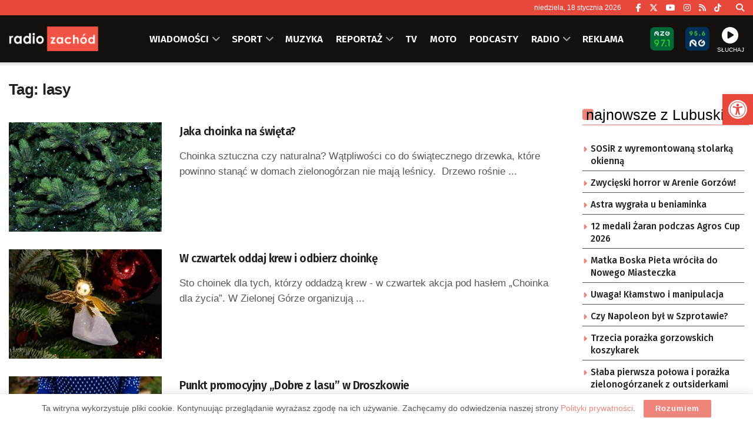

--- FILE ---
content_type: text/html; charset=utf-8
request_url: https://www.google.com/recaptcha/api2/anchor?ar=1&k=6LfX9Z0eAAAAANnj7Y7TsOrxTVU74THqLVYWCg_U&co=aHR0cHM6Ly96YWNob2QucGw6NDQz&hl=en&v=PoyoqOPhxBO7pBk68S4YbpHZ&size=invisible&anchor-ms=20000&execute-ms=30000&cb=awrsx2nptbky
body_size: 48709
content:
<!DOCTYPE HTML><html dir="ltr" lang="en"><head><meta http-equiv="Content-Type" content="text/html; charset=UTF-8">
<meta http-equiv="X-UA-Compatible" content="IE=edge">
<title>reCAPTCHA</title>
<style type="text/css">
/* cyrillic-ext */
@font-face {
  font-family: 'Roboto';
  font-style: normal;
  font-weight: 400;
  font-stretch: 100%;
  src: url(//fonts.gstatic.com/s/roboto/v48/KFO7CnqEu92Fr1ME7kSn66aGLdTylUAMa3GUBHMdazTgWw.woff2) format('woff2');
  unicode-range: U+0460-052F, U+1C80-1C8A, U+20B4, U+2DE0-2DFF, U+A640-A69F, U+FE2E-FE2F;
}
/* cyrillic */
@font-face {
  font-family: 'Roboto';
  font-style: normal;
  font-weight: 400;
  font-stretch: 100%;
  src: url(//fonts.gstatic.com/s/roboto/v48/KFO7CnqEu92Fr1ME7kSn66aGLdTylUAMa3iUBHMdazTgWw.woff2) format('woff2');
  unicode-range: U+0301, U+0400-045F, U+0490-0491, U+04B0-04B1, U+2116;
}
/* greek-ext */
@font-face {
  font-family: 'Roboto';
  font-style: normal;
  font-weight: 400;
  font-stretch: 100%;
  src: url(//fonts.gstatic.com/s/roboto/v48/KFO7CnqEu92Fr1ME7kSn66aGLdTylUAMa3CUBHMdazTgWw.woff2) format('woff2');
  unicode-range: U+1F00-1FFF;
}
/* greek */
@font-face {
  font-family: 'Roboto';
  font-style: normal;
  font-weight: 400;
  font-stretch: 100%;
  src: url(//fonts.gstatic.com/s/roboto/v48/KFO7CnqEu92Fr1ME7kSn66aGLdTylUAMa3-UBHMdazTgWw.woff2) format('woff2');
  unicode-range: U+0370-0377, U+037A-037F, U+0384-038A, U+038C, U+038E-03A1, U+03A3-03FF;
}
/* math */
@font-face {
  font-family: 'Roboto';
  font-style: normal;
  font-weight: 400;
  font-stretch: 100%;
  src: url(//fonts.gstatic.com/s/roboto/v48/KFO7CnqEu92Fr1ME7kSn66aGLdTylUAMawCUBHMdazTgWw.woff2) format('woff2');
  unicode-range: U+0302-0303, U+0305, U+0307-0308, U+0310, U+0312, U+0315, U+031A, U+0326-0327, U+032C, U+032F-0330, U+0332-0333, U+0338, U+033A, U+0346, U+034D, U+0391-03A1, U+03A3-03A9, U+03B1-03C9, U+03D1, U+03D5-03D6, U+03F0-03F1, U+03F4-03F5, U+2016-2017, U+2034-2038, U+203C, U+2040, U+2043, U+2047, U+2050, U+2057, U+205F, U+2070-2071, U+2074-208E, U+2090-209C, U+20D0-20DC, U+20E1, U+20E5-20EF, U+2100-2112, U+2114-2115, U+2117-2121, U+2123-214F, U+2190, U+2192, U+2194-21AE, U+21B0-21E5, U+21F1-21F2, U+21F4-2211, U+2213-2214, U+2216-22FF, U+2308-230B, U+2310, U+2319, U+231C-2321, U+2336-237A, U+237C, U+2395, U+239B-23B7, U+23D0, U+23DC-23E1, U+2474-2475, U+25AF, U+25B3, U+25B7, U+25BD, U+25C1, U+25CA, U+25CC, U+25FB, U+266D-266F, U+27C0-27FF, U+2900-2AFF, U+2B0E-2B11, U+2B30-2B4C, U+2BFE, U+3030, U+FF5B, U+FF5D, U+1D400-1D7FF, U+1EE00-1EEFF;
}
/* symbols */
@font-face {
  font-family: 'Roboto';
  font-style: normal;
  font-weight: 400;
  font-stretch: 100%;
  src: url(//fonts.gstatic.com/s/roboto/v48/KFO7CnqEu92Fr1ME7kSn66aGLdTylUAMaxKUBHMdazTgWw.woff2) format('woff2');
  unicode-range: U+0001-000C, U+000E-001F, U+007F-009F, U+20DD-20E0, U+20E2-20E4, U+2150-218F, U+2190, U+2192, U+2194-2199, U+21AF, U+21E6-21F0, U+21F3, U+2218-2219, U+2299, U+22C4-22C6, U+2300-243F, U+2440-244A, U+2460-24FF, U+25A0-27BF, U+2800-28FF, U+2921-2922, U+2981, U+29BF, U+29EB, U+2B00-2BFF, U+4DC0-4DFF, U+FFF9-FFFB, U+10140-1018E, U+10190-1019C, U+101A0, U+101D0-101FD, U+102E0-102FB, U+10E60-10E7E, U+1D2C0-1D2D3, U+1D2E0-1D37F, U+1F000-1F0FF, U+1F100-1F1AD, U+1F1E6-1F1FF, U+1F30D-1F30F, U+1F315, U+1F31C, U+1F31E, U+1F320-1F32C, U+1F336, U+1F378, U+1F37D, U+1F382, U+1F393-1F39F, U+1F3A7-1F3A8, U+1F3AC-1F3AF, U+1F3C2, U+1F3C4-1F3C6, U+1F3CA-1F3CE, U+1F3D4-1F3E0, U+1F3ED, U+1F3F1-1F3F3, U+1F3F5-1F3F7, U+1F408, U+1F415, U+1F41F, U+1F426, U+1F43F, U+1F441-1F442, U+1F444, U+1F446-1F449, U+1F44C-1F44E, U+1F453, U+1F46A, U+1F47D, U+1F4A3, U+1F4B0, U+1F4B3, U+1F4B9, U+1F4BB, U+1F4BF, U+1F4C8-1F4CB, U+1F4D6, U+1F4DA, U+1F4DF, U+1F4E3-1F4E6, U+1F4EA-1F4ED, U+1F4F7, U+1F4F9-1F4FB, U+1F4FD-1F4FE, U+1F503, U+1F507-1F50B, U+1F50D, U+1F512-1F513, U+1F53E-1F54A, U+1F54F-1F5FA, U+1F610, U+1F650-1F67F, U+1F687, U+1F68D, U+1F691, U+1F694, U+1F698, U+1F6AD, U+1F6B2, U+1F6B9-1F6BA, U+1F6BC, U+1F6C6-1F6CF, U+1F6D3-1F6D7, U+1F6E0-1F6EA, U+1F6F0-1F6F3, U+1F6F7-1F6FC, U+1F700-1F7FF, U+1F800-1F80B, U+1F810-1F847, U+1F850-1F859, U+1F860-1F887, U+1F890-1F8AD, U+1F8B0-1F8BB, U+1F8C0-1F8C1, U+1F900-1F90B, U+1F93B, U+1F946, U+1F984, U+1F996, U+1F9E9, U+1FA00-1FA6F, U+1FA70-1FA7C, U+1FA80-1FA89, U+1FA8F-1FAC6, U+1FACE-1FADC, U+1FADF-1FAE9, U+1FAF0-1FAF8, U+1FB00-1FBFF;
}
/* vietnamese */
@font-face {
  font-family: 'Roboto';
  font-style: normal;
  font-weight: 400;
  font-stretch: 100%;
  src: url(//fonts.gstatic.com/s/roboto/v48/KFO7CnqEu92Fr1ME7kSn66aGLdTylUAMa3OUBHMdazTgWw.woff2) format('woff2');
  unicode-range: U+0102-0103, U+0110-0111, U+0128-0129, U+0168-0169, U+01A0-01A1, U+01AF-01B0, U+0300-0301, U+0303-0304, U+0308-0309, U+0323, U+0329, U+1EA0-1EF9, U+20AB;
}
/* latin-ext */
@font-face {
  font-family: 'Roboto';
  font-style: normal;
  font-weight: 400;
  font-stretch: 100%;
  src: url(//fonts.gstatic.com/s/roboto/v48/KFO7CnqEu92Fr1ME7kSn66aGLdTylUAMa3KUBHMdazTgWw.woff2) format('woff2');
  unicode-range: U+0100-02BA, U+02BD-02C5, U+02C7-02CC, U+02CE-02D7, U+02DD-02FF, U+0304, U+0308, U+0329, U+1D00-1DBF, U+1E00-1E9F, U+1EF2-1EFF, U+2020, U+20A0-20AB, U+20AD-20C0, U+2113, U+2C60-2C7F, U+A720-A7FF;
}
/* latin */
@font-face {
  font-family: 'Roboto';
  font-style: normal;
  font-weight: 400;
  font-stretch: 100%;
  src: url(//fonts.gstatic.com/s/roboto/v48/KFO7CnqEu92Fr1ME7kSn66aGLdTylUAMa3yUBHMdazQ.woff2) format('woff2');
  unicode-range: U+0000-00FF, U+0131, U+0152-0153, U+02BB-02BC, U+02C6, U+02DA, U+02DC, U+0304, U+0308, U+0329, U+2000-206F, U+20AC, U+2122, U+2191, U+2193, U+2212, U+2215, U+FEFF, U+FFFD;
}
/* cyrillic-ext */
@font-face {
  font-family: 'Roboto';
  font-style: normal;
  font-weight: 500;
  font-stretch: 100%;
  src: url(//fonts.gstatic.com/s/roboto/v48/KFO7CnqEu92Fr1ME7kSn66aGLdTylUAMa3GUBHMdazTgWw.woff2) format('woff2');
  unicode-range: U+0460-052F, U+1C80-1C8A, U+20B4, U+2DE0-2DFF, U+A640-A69F, U+FE2E-FE2F;
}
/* cyrillic */
@font-face {
  font-family: 'Roboto';
  font-style: normal;
  font-weight: 500;
  font-stretch: 100%;
  src: url(//fonts.gstatic.com/s/roboto/v48/KFO7CnqEu92Fr1ME7kSn66aGLdTylUAMa3iUBHMdazTgWw.woff2) format('woff2');
  unicode-range: U+0301, U+0400-045F, U+0490-0491, U+04B0-04B1, U+2116;
}
/* greek-ext */
@font-face {
  font-family: 'Roboto';
  font-style: normal;
  font-weight: 500;
  font-stretch: 100%;
  src: url(//fonts.gstatic.com/s/roboto/v48/KFO7CnqEu92Fr1ME7kSn66aGLdTylUAMa3CUBHMdazTgWw.woff2) format('woff2');
  unicode-range: U+1F00-1FFF;
}
/* greek */
@font-face {
  font-family: 'Roboto';
  font-style: normal;
  font-weight: 500;
  font-stretch: 100%;
  src: url(//fonts.gstatic.com/s/roboto/v48/KFO7CnqEu92Fr1ME7kSn66aGLdTylUAMa3-UBHMdazTgWw.woff2) format('woff2');
  unicode-range: U+0370-0377, U+037A-037F, U+0384-038A, U+038C, U+038E-03A1, U+03A3-03FF;
}
/* math */
@font-face {
  font-family: 'Roboto';
  font-style: normal;
  font-weight: 500;
  font-stretch: 100%;
  src: url(//fonts.gstatic.com/s/roboto/v48/KFO7CnqEu92Fr1ME7kSn66aGLdTylUAMawCUBHMdazTgWw.woff2) format('woff2');
  unicode-range: U+0302-0303, U+0305, U+0307-0308, U+0310, U+0312, U+0315, U+031A, U+0326-0327, U+032C, U+032F-0330, U+0332-0333, U+0338, U+033A, U+0346, U+034D, U+0391-03A1, U+03A3-03A9, U+03B1-03C9, U+03D1, U+03D5-03D6, U+03F0-03F1, U+03F4-03F5, U+2016-2017, U+2034-2038, U+203C, U+2040, U+2043, U+2047, U+2050, U+2057, U+205F, U+2070-2071, U+2074-208E, U+2090-209C, U+20D0-20DC, U+20E1, U+20E5-20EF, U+2100-2112, U+2114-2115, U+2117-2121, U+2123-214F, U+2190, U+2192, U+2194-21AE, U+21B0-21E5, U+21F1-21F2, U+21F4-2211, U+2213-2214, U+2216-22FF, U+2308-230B, U+2310, U+2319, U+231C-2321, U+2336-237A, U+237C, U+2395, U+239B-23B7, U+23D0, U+23DC-23E1, U+2474-2475, U+25AF, U+25B3, U+25B7, U+25BD, U+25C1, U+25CA, U+25CC, U+25FB, U+266D-266F, U+27C0-27FF, U+2900-2AFF, U+2B0E-2B11, U+2B30-2B4C, U+2BFE, U+3030, U+FF5B, U+FF5D, U+1D400-1D7FF, U+1EE00-1EEFF;
}
/* symbols */
@font-face {
  font-family: 'Roboto';
  font-style: normal;
  font-weight: 500;
  font-stretch: 100%;
  src: url(//fonts.gstatic.com/s/roboto/v48/KFO7CnqEu92Fr1ME7kSn66aGLdTylUAMaxKUBHMdazTgWw.woff2) format('woff2');
  unicode-range: U+0001-000C, U+000E-001F, U+007F-009F, U+20DD-20E0, U+20E2-20E4, U+2150-218F, U+2190, U+2192, U+2194-2199, U+21AF, U+21E6-21F0, U+21F3, U+2218-2219, U+2299, U+22C4-22C6, U+2300-243F, U+2440-244A, U+2460-24FF, U+25A0-27BF, U+2800-28FF, U+2921-2922, U+2981, U+29BF, U+29EB, U+2B00-2BFF, U+4DC0-4DFF, U+FFF9-FFFB, U+10140-1018E, U+10190-1019C, U+101A0, U+101D0-101FD, U+102E0-102FB, U+10E60-10E7E, U+1D2C0-1D2D3, U+1D2E0-1D37F, U+1F000-1F0FF, U+1F100-1F1AD, U+1F1E6-1F1FF, U+1F30D-1F30F, U+1F315, U+1F31C, U+1F31E, U+1F320-1F32C, U+1F336, U+1F378, U+1F37D, U+1F382, U+1F393-1F39F, U+1F3A7-1F3A8, U+1F3AC-1F3AF, U+1F3C2, U+1F3C4-1F3C6, U+1F3CA-1F3CE, U+1F3D4-1F3E0, U+1F3ED, U+1F3F1-1F3F3, U+1F3F5-1F3F7, U+1F408, U+1F415, U+1F41F, U+1F426, U+1F43F, U+1F441-1F442, U+1F444, U+1F446-1F449, U+1F44C-1F44E, U+1F453, U+1F46A, U+1F47D, U+1F4A3, U+1F4B0, U+1F4B3, U+1F4B9, U+1F4BB, U+1F4BF, U+1F4C8-1F4CB, U+1F4D6, U+1F4DA, U+1F4DF, U+1F4E3-1F4E6, U+1F4EA-1F4ED, U+1F4F7, U+1F4F9-1F4FB, U+1F4FD-1F4FE, U+1F503, U+1F507-1F50B, U+1F50D, U+1F512-1F513, U+1F53E-1F54A, U+1F54F-1F5FA, U+1F610, U+1F650-1F67F, U+1F687, U+1F68D, U+1F691, U+1F694, U+1F698, U+1F6AD, U+1F6B2, U+1F6B9-1F6BA, U+1F6BC, U+1F6C6-1F6CF, U+1F6D3-1F6D7, U+1F6E0-1F6EA, U+1F6F0-1F6F3, U+1F6F7-1F6FC, U+1F700-1F7FF, U+1F800-1F80B, U+1F810-1F847, U+1F850-1F859, U+1F860-1F887, U+1F890-1F8AD, U+1F8B0-1F8BB, U+1F8C0-1F8C1, U+1F900-1F90B, U+1F93B, U+1F946, U+1F984, U+1F996, U+1F9E9, U+1FA00-1FA6F, U+1FA70-1FA7C, U+1FA80-1FA89, U+1FA8F-1FAC6, U+1FACE-1FADC, U+1FADF-1FAE9, U+1FAF0-1FAF8, U+1FB00-1FBFF;
}
/* vietnamese */
@font-face {
  font-family: 'Roboto';
  font-style: normal;
  font-weight: 500;
  font-stretch: 100%;
  src: url(//fonts.gstatic.com/s/roboto/v48/KFO7CnqEu92Fr1ME7kSn66aGLdTylUAMa3OUBHMdazTgWw.woff2) format('woff2');
  unicode-range: U+0102-0103, U+0110-0111, U+0128-0129, U+0168-0169, U+01A0-01A1, U+01AF-01B0, U+0300-0301, U+0303-0304, U+0308-0309, U+0323, U+0329, U+1EA0-1EF9, U+20AB;
}
/* latin-ext */
@font-face {
  font-family: 'Roboto';
  font-style: normal;
  font-weight: 500;
  font-stretch: 100%;
  src: url(//fonts.gstatic.com/s/roboto/v48/KFO7CnqEu92Fr1ME7kSn66aGLdTylUAMa3KUBHMdazTgWw.woff2) format('woff2');
  unicode-range: U+0100-02BA, U+02BD-02C5, U+02C7-02CC, U+02CE-02D7, U+02DD-02FF, U+0304, U+0308, U+0329, U+1D00-1DBF, U+1E00-1E9F, U+1EF2-1EFF, U+2020, U+20A0-20AB, U+20AD-20C0, U+2113, U+2C60-2C7F, U+A720-A7FF;
}
/* latin */
@font-face {
  font-family: 'Roboto';
  font-style: normal;
  font-weight: 500;
  font-stretch: 100%;
  src: url(//fonts.gstatic.com/s/roboto/v48/KFO7CnqEu92Fr1ME7kSn66aGLdTylUAMa3yUBHMdazQ.woff2) format('woff2');
  unicode-range: U+0000-00FF, U+0131, U+0152-0153, U+02BB-02BC, U+02C6, U+02DA, U+02DC, U+0304, U+0308, U+0329, U+2000-206F, U+20AC, U+2122, U+2191, U+2193, U+2212, U+2215, U+FEFF, U+FFFD;
}
/* cyrillic-ext */
@font-face {
  font-family: 'Roboto';
  font-style: normal;
  font-weight: 900;
  font-stretch: 100%;
  src: url(//fonts.gstatic.com/s/roboto/v48/KFO7CnqEu92Fr1ME7kSn66aGLdTylUAMa3GUBHMdazTgWw.woff2) format('woff2');
  unicode-range: U+0460-052F, U+1C80-1C8A, U+20B4, U+2DE0-2DFF, U+A640-A69F, U+FE2E-FE2F;
}
/* cyrillic */
@font-face {
  font-family: 'Roboto';
  font-style: normal;
  font-weight: 900;
  font-stretch: 100%;
  src: url(//fonts.gstatic.com/s/roboto/v48/KFO7CnqEu92Fr1ME7kSn66aGLdTylUAMa3iUBHMdazTgWw.woff2) format('woff2');
  unicode-range: U+0301, U+0400-045F, U+0490-0491, U+04B0-04B1, U+2116;
}
/* greek-ext */
@font-face {
  font-family: 'Roboto';
  font-style: normal;
  font-weight: 900;
  font-stretch: 100%;
  src: url(//fonts.gstatic.com/s/roboto/v48/KFO7CnqEu92Fr1ME7kSn66aGLdTylUAMa3CUBHMdazTgWw.woff2) format('woff2');
  unicode-range: U+1F00-1FFF;
}
/* greek */
@font-face {
  font-family: 'Roboto';
  font-style: normal;
  font-weight: 900;
  font-stretch: 100%;
  src: url(//fonts.gstatic.com/s/roboto/v48/KFO7CnqEu92Fr1ME7kSn66aGLdTylUAMa3-UBHMdazTgWw.woff2) format('woff2');
  unicode-range: U+0370-0377, U+037A-037F, U+0384-038A, U+038C, U+038E-03A1, U+03A3-03FF;
}
/* math */
@font-face {
  font-family: 'Roboto';
  font-style: normal;
  font-weight: 900;
  font-stretch: 100%;
  src: url(//fonts.gstatic.com/s/roboto/v48/KFO7CnqEu92Fr1ME7kSn66aGLdTylUAMawCUBHMdazTgWw.woff2) format('woff2');
  unicode-range: U+0302-0303, U+0305, U+0307-0308, U+0310, U+0312, U+0315, U+031A, U+0326-0327, U+032C, U+032F-0330, U+0332-0333, U+0338, U+033A, U+0346, U+034D, U+0391-03A1, U+03A3-03A9, U+03B1-03C9, U+03D1, U+03D5-03D6, U+03F0-03F1, U+03F4-03F5, U+2016-2017, U+2034-2038, U+203C, U+2040, U+2043, U+2047, U+2050, U+2057, U+205F, U+2070-2071, U+2074-208E, U+2090-209C, U+20D0-20DC, U+20E1, U+20E5-20EF, U+2100-2112, U+2114-2115, U+2117-2121, U+2123-214F, U+2190, U+2192, U+2194-21AE, U+21B0-21E5, U+21F1-21F2, U+21F4-2211, U+2213-2214, U+2216-22FF, U+2308-230B, U+2310, U+2319, U+231C-2321, U+2336-237A, U+237C, U+2395, U+239B-23B7, U+23D0, U+23DC-23E1, U+2474-2475, U+25AF, U+25B3, U+25B7, U+25BD, U+25C1, U+25CA, U+25CC, U+25FB, U+266D-266F, U+27C0-27FF, U+2900-2AFF, U+2B0E-2B11, U+2B30-2B4C, U+2BFE, U+3030, U+FF5B, U+FF5D, U+1D400-1D7FF, U+1EE00-1EEFF;
}
/* symbols */
@font-face {
  font-family: 'Roboto';
  font-style: normal;
  font-weight: 900;
  font-stretch: 100%;
  src: url(//fonts.gstatic.com/s/roboto/v48/KFO7CnqEu92Fr1ME7kSn66aGLdTylUAMaxKUBHMdazTgWw.woff2) format('woff2');
  unicode-range: U+0001-000C, U+000E-001F, U+007F-009F, U+20DD-20E0, U+20E2-20E4, U+2150-218F, U+2190, U+2192, U+2194-2199, U+21AF, U+21E6-21F0, U+21F3, U+2218-2219, U+2299, U+22C4-22C6, U+2300-243F, U+2440-244A, U+2460-24FF, U+25A0-27BF, U+2800-28FF, U+2921-2922, U+2981, U+29BF, U+29EB, U+2B00-2BFF, U+4DC0-4DFF, U+FFF9-FFFB, U+10140-1018E, U+10190-1019C, U+101A0, U+101D0-101FD, U+102E0-102FB, U+10E60-10E7E, U+1D2C0-1D2D3, U+1D2E0-1D37F, U+1F000-1F0FF, U+1F100-1F1AD, U+1F1E6-1F1FF, U+1F30D-1F30F, U+1F315, U+1F31C, U+1F31E, U+1F320-1F32C, U+1F336, U+1F378, U+1F37D, U+1F382, U+1F393-1F39F, U+1F3A7-1F3A8, U+1F3AC-1F3AF, U+1F3C2, U+1F3C4-1F3C6, U+1F3CA-1F3CE, U+1F3D4-1F3E0, U+1F3ED, U+1F3F1-1F3F3, U+1F3F5-1F3F7, U+1F408, U+1F415, U+1F41F, U+1F426, U+1F43F, U+1F441-1F442, U+1F444, U+1F446-1F449, U+1F44C-1F44E, U+1F453, U+1F46A, U+1F47D, U+1F4A3, U+1F4B0, U+1F4B3, U+1F4B9, U+1F4BB, U+1F4BF, U+1F4C8-1F4CB, U+1F4D6, U+1F4DA, U+1F4DF, U+1F4E3-1F4E6, U+1F4EA-1F4ED, U+1F4F7, U+1F4F9-1F4FB, U+1F4FD-1F4FE, U+1F503, U+1F507-1F50B, U+1F50D, U+1F512-1F513, U+1F53E-1F54A, U+1F54F-1F5FA, U+1F610, U+1F650-1F67F, U+1F687, U+1F68D, U+1F691, U+1F694, U+1F698, U+1F6AD, U+1F6B2, U+1F6B9-1F6BA, U+1F6BC, U+1F6C6-1F6CF, U+1F6D3-1F6D7, U+1F6E0-1F6EA, U+1F6F0-1F6F3, U+1F6F7-1F6FC, U+1F700-1F7FF, U+1F800-1F80B, U+1F810-1F847, U+1F850-1F859, U+1F860-1F887, U+1F890-1F8AD, U+1F8B0-1F8BB, U+1F8C0-1F8C1, U+1F900-1F90B, U+1F93B, U+1F946, U+1F984, U+1F996, U+1F9E9, U+1FA00-1FA6F, U+1FA70-1FA7C, U+1FA80-1FA89, U+1FA8F-1FAC6, U+1FACE-1FADC, U+1FADF-1FAE9, U+1FAF0-1FAF8, U+1FB00-1FBFF;
}
/* vietnamese */
@font-face {
  font-family: 'Roboto';
  font-style: normal;
  font-weight: 900;
  font-stretch: 100%;
  src: url(//fonts.gstatic.com/s/roboto/v48/KFO7CnqEu92Fr1ME7kSn66aGLdTylUAMa3OUBHMdazTgWw.woff2) format('woff2');
  unicode-range: U+0102-0103, U+0110-0111, U+0128-0129, U+0168-0169, U+01A0-01A1, U+01AF-01B0, U+0300-0301, U+0303-0304, U+0308-0309, U+0323, U+0329, U+1EA0-1EF9, U+20AB;
}
/* latin-ext */
@font-face {
  font-family: 'Roboto';
  font-style: normal;
  font-weight: 900;
  font-stretch: 100%;
  src: url(//fonts.gstatic.com/s/roboto/v48/KFO7CnqEu92Fr1ME7kSn66aGLdTylUAMa3KUBHMdazTgWw.woff2) format('woff2');
  unicode-range: U+0100-02BA, U+02BD-02C5, U+02C7-02CC, U+02CE-02D7, U+02DD-02FF, U+0304, U+0308, U+0329, U+1D00-1DBF, U+1E00-1E9F, U+1EF2-1EFF, U+2020, U+20A0-20AB, U+20AD-20C0, U+2113, U+2C60-2C7F, U+A720-A7FF;
}
/* latin */
@font-face {
  font-family: 'Roboto';
  font-style: normal;
  font-weight: 900;
  font-stretch: 100%;
  src: url(//fonts.gstatic.com/s/roboto/v48/KFO7CnqEu92Fr1ME7kSn66aGLdTylUAMa3yUBHMdazQ.woff2) format('woff2');
  unicode-range: U+0000-00FF, U+0131, U+0152-0153, U+02BB-02BC, U+02C6, U+02DA, U+02DC, U+0304, U+0308, U+0329, U+2000-206F, U+20AC, U+2122, U+2191, U+2193, U+2212, U+2215, U+FEFF, U+FFFD;
}

</style>
<link rel="stylesheet" type="text/css" href="https://www.gstatic.com/recaptcha/releases/PoyoqOPhxBO7pBk68S4YbpHZ/styles__ltr.css">
<script nonce="FyWBgX-iuEVrdebBp6bBAA" type="text/javascript">window['__recaptcha_api'] = 'https://www.google.com/recaptcha/api2/';</script>
<script type="text/javascript" src="https://www.gstatic.com/recaptcha/releases/PoyoqOPhxBO7pBk68S4YbpHZ/recaptcha__en.js" nonce="FyWBgX-iuEVrdebBp6bBAA">
      
    </script></head>
<body><div id="rc-anchor-alert" class="rc-anchor-alert"></div>
<input type="hidden" id="recaptcha-token" value="[base64]">
<script type="text/javascript" nonce="FyWBgX-iuEVrdebBp6bBAA">
      recaptcha.anchor.Main.init("[\x22ainput\x22,[\x22bgdata\x22,\x22\x22,\[base64]/[base64]/[base64]/[base64]/cjw8ejpyPj4+eil9Y2F0Y2gobCl7dGhyb3cgbDt9fSxIPWZ1bmN0aW9uKHcsdCx6KXtpZih3PT0xOTR8fHc9PTIwOCl0LnZbd10/dC52W3ddLmNvbmNhdCh6KTp0LnZbd109b2Yoeix0KTtlbHNle2lmKHQuYkImJnchPTMxNylyZXR1cm47dz09NjZ8fHc9PTEyMnx8dz09NDcwfHx3PT00NHx8dz09NDE2fHx3PT0zOTd8fHc9PTQyMXx8dz09Njh8fHc9PTcwfHx3PT0xODQ/[base64]/[base64]/[base64]/bmV3IGRbVl0oSlswXSk6cD09Mj9uZXcgZFtWXShKWzBdLEpbMV0pOnA9PTM/bmV3IGRbVl0oSlswXSxKWzFdLEpbMl0pOnA9PTQ/[base64]/[base64]/[base64]/[base64]\x22,\[base64]\\u003d\\u003d\x22,\[base64]/[base64]/Dp8KPwqvDmMOzwr7DosK2MS0fw48hCcOgMlnDj8KSw5FSw43ChMONEMOBwofCgGYRwoLCg8Oxw6loJgxlwrvDi8KidzxjXGTDmMOMwo7DgzV/LcK/worDjcO4wrjCocKELwjDjHbDrsOTIcOIw7hsVnE6YSTDj1pxwpLDhWpwfsO9wozCicOzejsRwokMwp/[base64]/w6JsX8KkIwDCjsOuB8KtwrTDicOQwqgER3/CkHTDoCslwpANw6LChcKudV3Ds8OhIVXDkMOVVMK4VxvCuhlrw6hLwq7CrDYuCcOYCRkwwpUhasKcwp3Dg3nCjkzDjArCmsOCwrfDp8KBVcOmYV8Mw5N2ZkJtTMOjbl/CisKbBsKnw44BFyrDqSEre2TDgcKCw6UaVMKdcQVJw6EPwokSwqBMw5bCj3jCncKUOR0BU8OAdMORfMODTmBswo/[base64]/bQMIanMkVMKBQcOewr8+wqI7wqF7UcOEGsK2MsOXU2TCiBRIwoxdw5rCrcOUfyJ/QMKXwrAaAHPDk13CiQzDjjhvAgnCtSA2RMKEAsKFeH/[base64]/DsWzCoMKFEcK9w4I1QcKOQcOofsO1w7XDgnFew5TDvcO9woJuwoHDhMOVw4jCjnPCj8OiwrU1NjXDqcONfhtVVcKKw51kw7YoCVZPwosQw6NTXyjCmSARJ8ONEsO2VsOZwrAaw5EKwo7DjGB+TWjDqQYaw65yFTlTKsKJwrbDrClLe1fCqXLCscOcPsOIw5/[base64]/[base64]/[base64]/DqsKPw5sjwrp2wqtLQ0IaZ8KKwq0eRcKowqfDjcK8w7FnGMKpIAUrw5VgW8KTw6jCsTcFw5XCs3ovw5lFw67DmMOXw6PCt8KGw5HCm15Uwp3Dsx4JFX3CkcKyw5hjC2F2VjfCqgHCujB8woZnwp3DvHM5w4bCqg3Doz/[base64]/Dt1lQKCA6w7zCmMOmcMO3aU8YwoTDisKCw7nCnMKtw5giw77Dq8KwPMKmw4LDtcK8bCl5w4/CtFXDhTbCu0PCmlfCmlPCg1QvTmYGwqB4wp3Dh2BPwovChMKnwrbDhcO4wpEdwok4OMO6woB7C203wrxaMcOww6NAw64fIlwgw5MLVS/CvMOpGypIwr/[base64]/CsHsxwrTCh8KYw4t2U3vCvCE1wqhWw6PDsWJDGsOfBDXDucKMwopXag1YR8K4wrwpw4vCpcO7wr07wp/[base64]/L8OiwrE0w5RfJ03CqAATw7pQQxTCrylZACLCkRDCnGgJwqojw4fDgWFOXsKzdMKcGF3CnsOCwq/CpWpvwpLDs8OECMOxDcKuQloIwonDnsK/FcKfw4s+w6MTwobDrCHChHUgM1cUe8OSw5EqFsOSw7TCgMKkw6ghSy4VwovDuAvCkcKVf1toJRzCunDDqy8jbXhuw7vDn0VOfsOIbMKvIz3Cr8Oqw6vDrzvDncOoKULDqMKMwqJuw7A/bRVQVyXDkMO7CsOQUVdTDMOTw5xQw5TDlgzDjx0fw4rCocOdIsOGCEDDogRew6ZewrrDrcKfcnvDumBHAsKCwqjDmsO0HsO2w7XClgrDiB46DMKvSxIuRMKUaMOnwotawogFwqXCsMKfw4XCi3Axw6LCnHNESMKiwoYODMKEEWAjEcOAw6jClMOxw5/CvCHDg8KKwpTCpHvDi23CsxnDlcK+f2nDvTzDjBbDsBM6wqt5wo9mwrjDvhYxwp3CklF6w57DvTPCrUfChRvDvsKaw4EZw7/[base64]/wr4hUMKXaQzCkMKiw6fCqF7DoMO6ecOSwotyDQZoKT9pOR5WwqTCksKYQVpkw53DoTEcwrRkUcKzw6DCoMKYw5HDqWNBZAIIKShzLTdQw47Dtn0TWMKKwoJXw5bCtEp2fcOnVMKde8KRw7LClsOFezx/TCbChFQzCsODA1DCpCMVwpTDscOAVsKSwq3DtnfCmMKqwqxAwopRTcKQw5zDvsOcw7R0w6PCoMKXwr/DtlTDphrCsTLCscKHw4jCigHCjcORw5jCjcKuLhlEw6o8wqMcb8OONBXDk8O5JzLCt8OYdGXCtzrCu8K3HsO4P0E/wpfCtVw/w7cAw6FAwovCryTDmcKzFcKRw4wTS2EwK8OJZsKsIHLCiFtzw7JeSCRww5TCmcOZf3jCjm/CvcK4J3fDpsK3QhJlEcKyw5DCmhx/[base64]/DqsO3w48zRsKKwrRpCRsCwrwzLMKDR8Ogw4hMP8KubGkqwrfDucObwrJaw7rCnMOoGlfDoHbCiVJLLcKHw6k0wo7Crl0iQ10/LDp8woIdFUhTPsKjGFcaTFLCicK3H8KDwpDDisOXwpTDkwM6A8KLwp7DrABEPMKJwodSC0TCvwd/[base64]/woIGPFp1wprDsMObXBfDkMK0w4hqw6TDlcKxw6zDkW3DlMOIwqpmHMK9YFzCn8Oow6fDhwc7LMKRw5t1wrPDvRUZw4rDjcO0w5HDrsKKwp4owp7Dh8OswrlAOChxCnQebjHCrSJPFWoZeQcOwrAow6FHcMORw542JnrDlsKDGMKzwrk/w6s3w4vCm8KHZC0UDknDs0sZwqPDiAgbwo3DocOsE8KpACXCq8O2RFXCrDQoIR/Dg8KLw61sVsOPwoZKw7tTwo0uw6fDgcKTJ8OkwpMawrsZacOoJ8Kgwr7Dk8KvKEZtw4vCmFcKcUFddsKsYhV3wqfDvHTCtClHdsKsTMK/RDvCtlfDu8OHw4nCpMODw40nLn/CiB50wrR4Vx0pVsKGaG9gDF/CsDxgYWVGUWJBCE8YHwrDswIncMKBw4Zsw47Cl8OwV8O8w5RZw4h9aGTCssOnwoIGOVfCvxZHw4fDtsKdL8OrwpExJMORwo/[base64]/CtsOvYEhbV8KAw6PDpsKSw7HCh8KVCkbCicO3w6LCrFLDmAjDgw4oDyjDgcOCwqAUA8Kdw55WLMOBYsOjw7IlZHzCgh7DjxnClGzDq8ORLTHDsDxww6/[base64]/w7LCmik9J2vDlRtJMFZNw50+PlcMwpB5XSHDrMKADi5qSkcswqXDhj5QUMO9w7Iuw7LDr8KvNgltwpHDrzlqw71mI03Cl25JacOaw5ZuwrnCgcKTCsOIKw/DnzdGwo/CusKjbX8Awp7Ck3g3wpLCmnnDqMKNwqIMJ8KVw71ZQMOzJzbDrS5twq1Ow6clw7XCjTrDt8KeJVXDnAXDhwfDqyLCgkJ/w6I7RgrCqmLCvQsyK8KPw7LDj8KBFTDDiUt7wqfDjMOkwqNaIHzDqsKsHsKPPcOJwolONivCnMOyQB/DpsKrKhFrVcOowp/CrkrCkMKAw6nCtjbDkBE8w5nDlMK+V8KDwrjCjsKzw7HCoVXDvlE1e8OCP1/ColjDoXM/DsKnPhIwwqhoBBNEPcO2worCvsOkfMK1w5HDnX8bwrcAwrnCsw/Dv8Omw51twpXDjwPDjD7DvFR0ZsOOEF7CnCTDlTfCvcOWw6ohw77CucO4KGfDjGBawrhoVsKAH2LDpT0AazLDm8K2e29Ew6NKwpFzwo8tw493BMKKFcObw6Y/w5ojF8KBQ8OBwr0Rw5vCoWRYwoJWwrHDpMK5w7rCozxlw4/ChcOVLcKDwrrClsOWw7IYRTYyG8OXZ8OJEycmwqIjC8OMwo/DvwI1GzDCoMKnwrcnFcK7fADDsMKVEV5cwpldw73DpGDCoGxIETTCicKvK8KFwr4JaQhlLQAhUcK1w6lIMMOIM8KJdgFFw7XCiMKewqYeOTrCvgnCksKdNyNPX8KzF0fCrHrCrkcoTDsSw6/CqMKnwqfCl1bDksOQwqYGC8KEw6XCmWbCm8KOb8Kew4cTGcKEwqjDkFHDpz/CtcKVwrDDkSXDrsOtHsOqw6XDlHY2AMKlwqhEbcOGATJrQ8KGw74AwpR/w4nDslM/[base64]/CpsKTw4TCl2jDqsOmw5vDlcOBwoLCssO5A8KjYFIDHCfCqsKZw6vDkgZScE1SPsOgPgZ/wp/DuiPDvMO6wrXDr8OBw5rDgR7DryM0w77CqTLDjlotw4bCucKoWsKVw7fDucOmw7EQwqBVw7fCiRx9w613w6FqUcKHwpfDkMOkLcKQwpDCijDCuMKuwrPCmsOsKWTCrcKew7RFw4JYwq0Cw5kAw57DjlbChcKCw5HDj8K5w6DDhMONw7JMwrjDiiDDs1UWwo/[base64]/ClsKMJcO/w4PDi8OUw7LCoGjCtHsQwqPCu8OOwp0Xw6M0w6jCl8Khw6ccecK1M8OqacKaw5HDgVNYR04tw4LCjhcSwrvCnMOZw7piHsK/w78Ow5XCucK6wpsRwoI3Ol9tBsOQwrNJwqJmQFzDrsKHPUcCw54+MGLCk8Oqw6lQTMKpwrPDsVURwo9Ow6LCjkHDkiVhw57DoRYpJmQ/G1REAMKVwqImwowre8OWw7ApwoxCf17DgcKYw6kaw5QhDsKowp/DnhFSwpvDmiDCnQZ/CzA9w5ohG8K7HsKhwoYYw7UXdMKPw5TCqj7Cmy/CusKtw4vChcOpLQ/Dqz/DtCR2wrRbw55pDxkWwqXDicKHAFNRcsO7w4gvLWEIwodJExXDqlpbeMOSwpAjwplCO8OuUMKfUREZw4jCnRp1MRB/dsO5w7wHV8K2wovCi1MFw7zChMKuw7wQw5I6wrbDl8K8wqHDjcKaHWjDpsOJwpJuw6AEwpgkw7F/eMKtbsKxw7xIw4FBMBPCujzCqcKbb8KjdD8Fw6sPXsKsCArCmTIWXsK9J8Kwd8KAYMOzw4nDkcOFw67DkcKVIcOXLcONw4zCp0EZwrvDhTvDj8KXUQ/CrAUYKsOQVMOEwpXCiQEOQMKEO8ODw55tbsO/cDgGXQTCpycTwoTDjcKYw6l+wqoTIR5DLj/CvHDDqcOmw7wmQDcBwozDu07DtE5QNlcdYMKswptsFEwoIMKfwrTDssOVaMO7w51qABgPVMOwwqEjH8Kxw6rDlsOkBsOwNwt+wrPDkFjDiMOrOQfCrcOaZlkhw7jDjk7Dol3CsHYXwplrwrkHw65AwoPCqh/CnzbDjhN/[base64]/DvMOPw5HDtl4Rw6jDssOYw6gnwo/Ctg03woZgHsKQwqzDncK2ZBrDo8OCwp1VG8OwYMONwpbDhGrDtCkwwpLDo2N7w7AnPcKtwokhP8KhQMO+BXZOw4VRdcOITsKPGMKNYcK7QMKRQit9wo1RwqDCvsKbwqPCj8O+WMOhC8O4ZsKgwpfDvxkKL8OjHMKCNcKmwp8ew5PDpX/DmndSwoVCVnDDhgVLWk7DscOew7kHwopQAsO5ScKEw43Ct8ONL0HCgMOQKsOwW3YrC8OVYQpXMcONw4Ifw7DDvxLDoj3DsTdsM0Yza8KBwpvDlMK0ZFvDl8KsOsKFCMO+wqTDgRgCRxV0w4nDrcOkwolkw4rDnl3Csw3DpFgfwqzChnLDmQPCjn4Fw4tJI1x2wpXDrm/CjsOWw5rCiQ7DicO7D8OtQMKxw44AIXoBw7pKwokyUE7Dl3TCgw/DkzHCrTfCr8K0NcOAw60DwrjDq2rClsKXwoh1worDgMOSN3xTBcO6MMKDwoFZwq8fw7gOOVHDlUHDmMOTWBHCocOla0xJw7tINsK4w64lw7ZWY1Y4w6DDnQzDkSXDvMOHMsKGG2jDthxOf8KCw43DuMOswoDChhg5eyrCukzCtMOuwozDhR/CtWDCvsKkfyvCsHPDuVDDmRLDpWzDh8Ofwpc2aMKXf1LCrF9sBBvCr8KSw5QYwpAIYcOQwqVrwpjCscO0w4wywqrDqMOSw6nCqkDDlghowobDojHCry8yUHxPW3E9wr9Jb8Ofw65cw4xnw4PDryTDj18OHW1Cw5bCkMOZDy8kwqLDlcK3w5/CjcOoCh7CkcK1a2PCoTLDnHbDksOGw5/CsCFWwr8mFjFZAMKVC3HDjHwMAWrChsK8wqnDj8KwUxzDjsOFw6QvJcKzw5TDkMOIw4PCjcKcWsO9wrNUw4EfwpXCqsKtw7rDiMKzwrTChsOKw5HDgmB4J0HCv8OGTcOwBllIwqREwpPCosKHw77DpTrCscKdwqPDvVhpDU1SG3zCoRDDmcOYw5s/wrpAKMK7wrPCtcOmw5U8w5dXw7sawo9Ww79uVMOHW8KHDcObDsKvw5U1T8OOdsKNw77DqgLCgsKKBXDDt8Kzw4B/wr89WW9cDhrDljkQw57CmcO/IUUkwq/[base64]/bwBuFMO4EGbDmMOdd2jDmTd0Q8KCwq3DjsOjw4x3IcKeMcKUwqk6w5I5djLCp8Opw4nCm8KfcjFfwqoHw5zCh8KwbsK4a8Ojb8OYJcKvLCUGw6Q4BmBmBm3CnGhkwo/[base64]/Cono9w6g1Y2dCcWHCqTIbKcKmBsKYw4hbY8Okw4PCnsOqw4ADYAnCgMKwwoXDicKqe8O6WD5sDTA7woAiwqQpwqFhwqPCvy/CicK5w4gBwrpSOMOVbCPCsxJSwqvDn8Khw4rDkh3Ct31DLMKvVMOfBsOnM8OCGnHCpVBeDzU1cGXDng9rwofCkcOqWsKEw7cMVMO/K8KjFMKSUVNJQjpeBHHDrX8twpN2w7nDi351a8K1w5zDlMOBBcKaw7ljIx4iGcOgwr3CmjnCvhrCjsOyQW8UwqFXwroyb8O2Wj7CisOMw57CrzLCp2hRw6XDqW/DoArCnhVPwp7DrcOIwoAcw71UTcOVLTvCj8OdBcOVw43CtBwCw5/[base64]/[base64]/[base64]/Cl1TCs0RIw6UEd8OZD8Ogw6TCi8KOIEnDpsOpwovDm8Kww7dtw7lFQMK+wrjCusKTw6zDtkvCp8KDCx5bfn3CmMOBwociQxw0wr/[base64]/w64Vw6EjMcOowpJ7F1nCmwgjwqonGMKnJ3TCpGDDtgnCoAVMWcK4a8KGV8Oaf8OCVsOfw44VAkx3Jx7CpsO1IhrDpcKcw7/DkAnCmMKgw49dRUfDhnXCohVQwqQgdsKoYsOxwrNKcE5PZsOmw6RnIsKGLkDDrCTDpB18My4YSsKdwrhiW8K0wqdFwptKw6fCpH1PwoZ3ckTDj8OjUsOcAgzDlVVIIG7DjXTCoMOAc8OZPR4kTmnDlcOhwojDswfCtCUWwp7CgHzCmsKDw5LCqMOrBsO5wp/DrsKVQhEXYcKzw57DskRyw6zDqmLDrMK5dU3DqF19CWAvw57CplXCiMOlwpHDlXxBw5Enw5srw7M8b1nDkQnDg8Kiw57DtsKuYMKBbWNqSmnDgcKfNQ3DoHFSwrTDs3tyw7xqEmBYAzBowrHDvMKCAAsmwpHCrXxfw7I3wp/Cj8OWcCzDjsKpwrjCjWnDlRxVw5LCt8KrCcKHwo/CssOZw4t6wrIPKsOhJcKgIcKPwqvCoMKsw5nDoXHCpjzDnMKlS8K2w5LCt8KcdsOAwpIgXB7CvxPDmEVNwrXCpDtkwpLCrsOnNMOUZcOvCz3DkUzCrcO6UMO7wpR3w7LCh8K6wpLDjTtrFMOqIAXCmWjCs3rCmGbDinI/wqU7JsKww7TDpcKIwqcMSEXCo19kBUfCj8OGXsKDdBtFw4kse8OXd8OrwrrCmMO2GwLDj8K6wqvDhyp8wpzCl8OOCMObccOCGhvCnMOydMO9YgoNw4dKwo/CicO2AcKcZcOawoXCunjDmAoAwqXDmgTDhX5iwrLDvlMFw5oIAz4nw5Jcw4cIBRzDkx/CncO+w6rCok7DqcKBOcOnXRFRTMOWJsOawqPCtmXDgcONZcKbFRnDgMKgwr3Dk8OqKTXCjMK5JMKfwr4fw7TCqMOAw4HCqcOBTTTCm0bCksKpwq4zwq3CmMKUFAEgD3V3wpfConVBKDfCgVtpwo7DvMK/[base64]/w6BuVCEEwo7CsE/CoT5Iw70Aw7F5LcKswrtkWXTCrcKnQw8XwpzDp8OYw4rCkcKxw7fDhHfDgwPCnEvDjELDt8KeW0PCrXMQJsK/w513w7HDiGTDqsO2NFbDs0fDucOeccOfGMKhwq3Cu1Qiw6UTw5U8B8KtwodowrDDonPDnMKeOVfCnAUCZsOWEVrDgis+GEhmRcK9w6/CkcOpw4Z2I1jCncKwXj9Xw5E7E0LDonfCi8KVWcKNQ8O2HcOiw7nCilTDllLCu8ORw5NGw5FaIMKWwo7CkyvDh2DDuFPDum/DinDCn0DDuSwuW1HDmiYDWCVTK8OybzbDm8O0w6PDosKewph8w5kwwq7Dtk/Cn1NyasKUGyMzdV7CpcO9FD/Dm8OXwqjDuh1ZPHjCpsK2wqFUL8KLwockw6gHDMOXQxANMcOFw7pLQCRjwr0SasOjwrIZwqB6FcOBSRTDj8Okw7Y5w4PCjMOkM8KrwoxmRMKXb3/DiXjClWTCv0E3w65cRjF8EzPDugQCGsO0wr5Bw7bCncO+wqjChHA1J8OVYsOxeyVZA8Opwp0twqTCmGpWw6kYwqV+wrLChzdWIRZWHcKswqXDtHDCmcKewpLCngHCpGDDiGcEwqrDkRh/wrPDqB0oa8O+OxJza8KPRcOTJn3DtMOKI8OUw4vCicKEEUAXwohYRj9Lw5JFw47CiMOKw6bDrCDDlsK1w61QSsOdUV7Cr8OHbydewrjCm0HCncK2JMKmUHBaAhPDqMOvw4HDn0/[base64]/Lgwnw6UFw4TCq8OYBMK4QsKUwoUALsOgwpMPw73CiMOswrhcw4I5wojDm0YkGDfClMOcQ8Ktw6bDpsOVMcOlJMODLxvDnMOuw6nDkzI+wovCtMKoasO+wooSAsKuwozCsioLYGwxwr9gfkbCighAw4bCgcO/[base64]/[base64]/ASPDj8Oiw44Jwr1OGcKBw5rDj8KewoHDj8OFw6LDvMO6esO6wrjCmyfDv8KWwr0VI8KIDntPwo/[base64]/[base64]/[base64]/[base64]/Cv0o2wqDCv3E4w7HClDMiIwHClFHDscK5w7AJw4DCsMOhw4TDocKJw41iQSwyesKPPFopw5nCncOEF8OkI8OYQcK7wrDCoxQieMK+UsO4wrc7wprDnS/DsCnDucKuwprCl2xGGcK0EUQsAgzClsOdwqoLw5XCj8KbIVTCiBYTJcOPw4lfw7wCwolpwpDDmcK+QlPDucK2wpvDrVXDk8KpGsOwwqpswqXDhE/Dr8OIGsKbHUZBNcKcworDkxRxWMKeR8Owwr1mbcKrJxoRb8O3PMO5w7XDn31kF1wCw53DnMK5K3rCksKTw7HDlhXCpj7DrSjCqXgWw57CqMKyw7vDojAYIHxOwrRQTsKJwrJIwpHCpBLDjhPCvltXRwzCgMKDw7LCpsOhdCbDt1bCuVnCujXCm8KpGMKqK8O/wo1QLcKtw4pGX8KYwoQWT8OLw6JuX3RbVE7Cr8O9DzbCkzjDtUrDoxrDomh1McKsShcVwofDjcKsw4gkwpVdC8KtVx/CpCbCqsKPwqt0HmPCj8OYwrIMRMOnwqXDkMOgRsKWwoPCszIXwq3CllxbDsKpwozCkcOlYsKTDsOswpUIIMKiwoN4QsOkwpXDsxfCp8OYJXjCtsKXZMOePsOIw7XDmMKQNALDmMOlwoXCicOPc8K/w7fDrMOCw45vwoE+CCUsw4VGa2YzXRLDh17Dn8OqM8KNZcOEw7tKA8OpOMK7w6gvwqnCvMKWw7bDrQzDhsKieMKnYDsMOQ/DpsONHcOKw6jCjcKwwoxVw7vDuBMyMGvCnCUMQwcVBns3w4gVK8Kgwq9IBiDCtDPDksKewpgIwqUxPsKvOBfDqzAtc8OtbRNAw5/Dt8OAccK0aHhZw715M3bDjcOjVAHDvSR2w6/Cg8Knw6B5w4TCncOGD8OgTGfCuljCksO7w53Ci0gkw5nDmMOvwoHDpjYGwotKw6JxX8K8D8KxwofDollnw78bwozDhiIDwofDisKveSzDpsOWI8OZGhYLfHjCkTJGwqPDssO6WMOxwovCjsOOKhobw4FtwrsUNMOdH8K0WhY1P8Kbckotw4MjC8O/w57CvWsLSsKkZ8OOJMK4w4kCwooWwobDgcOvw7bCmjBLZlPCrcKRw6slw6AzBA/CjwbDt8OxVx/CusKow4zCqMKCw6PCsghSYzQWw5NVw6/DpcKJwq0jLsOswrbCmilzwojCuFvDlh/CjsK8wpMBw6ssWVQrwopxMcOMwoQkblPCljvCnjB2w69JwqZfNHfCpEPDusKZw4N+F8OXw6nCvMK9cD8aw4xgbj4jw5cVZ8Kxw4J9wo5IwpkFc8OXBMKAwr9/UBBVLFbCrjBAdGzDqsK0D8KjM8OnB8KSQUgcw5pZWAPDgjbCqcOEwrTDlMOsw6BLMVXDnsOWEHrDqVJYG1B1AsKnHcOJeMKhwojDsiPDhMOfw47DumUdCBdLw6fDscKKN8O0Y8Kmw7s5wp/DkMKAesKnwp04wojDhkolHSEjw4rDqkojLMO5w7lSwpjDqcOWUR5TDcKvPw3CgkrDocOtEcKkFxjCosOiwqXDiBzDr8KeaBk/w6teayLCtns3wrl4GcK+wolHCMOhfzDClGdmwooDw7PDhm14wp1zJcOGWkzCiQrCsGtwDWRpwpRowrXClklLwqRCw5RnXnbCscOcBsO+wprCnlFzUwF1TRLDrsOPwqnDuMKZw6gLbcO+bHYqwr/DpDRTw4HDhMKkER/DmsK1wr0fOgDCnRhXw5N2wpvCgEw/TcO0PBxqw7ExAcKFwrIAwrVDW8OGTcOdw4ZCIBDDj1zCrsOaCcKBDcKNMsKow4bCj8Ktw4Ebw53DrlgWw73DkDbCrFZDwqs3B8KIRAPCosO/wrjDj8OtZMKlcMKYDF8Sw4xnw6AjHsOOw5/DpXrDpzp3acKIPMKTwq3CqsKIwqrCusOmw5nClsKKacOuMBN2dcKQAnrDksOlw7YAVCMSFinCnsK1w4nCgDhDw7JIw6MNYD/CkMOtw43CpcKawqBPFsKBwqbDm1bDnMKtHxVXwprDu3ccGcO9w64Yw74mT8KOSQNsYU58w75FwqjCoxolw5DCksObIEnDhsKsw7nDpMOFw4TCncKewpNKwrd/w6PDqlxVwqvCgXAtw6TDi8KOwq9kw6/CozUPwpLCk0vCtMKLwqILw6VCc8O2A2lOwq3DhQ/CjmbDsVPDnXbCuMKnAHlEwrcow6jCqz3CksOYw7sMwqprAMO9wr3DiMKfwo/Cgx83w5XDgMOTTzAlwqfDrS5eURdUw7bCtBE3KjbDigTCujHDmMK+wq7Di3PCsCfDnsKGF1RRwqHCp8KbwqDDtMOqJ8KEwoQ2TH3DuTwFwobDrEg9XsKKCcKRYBjCncOVIMO/XsKrwrBBw5rCmXfCscKrdcKGeMKhwogkIMOAw4BiwofDp8OmImMqU8K7w41vcMO6bn7DgcOawql1ScKdw4bCjjTDuQIwwpkEwq09U8KOasOOHTHDh2ZOXMKOwrHDj8K1w4PDsMOZw5nDrA3Cgl7ChsKewpvCosKbw63CtSvDgMKXO8OQakLDu8OfwoHDlMOZw5/[base64]/[base64]/w7fDiMOmwprCj8OcaAZQBypyBXgpwoPDqh1gXsOWw5ohwolka8KzPcKea8ONwqDCrcK9F8O1w4TCpsKIw4ZJw5ENw4EedMKEPhZswr7DssOowq3CusOHwofDtF7CrXfCgcOywr5IwqTCisKcU8Kswrt3SsOVwqDCvAAgGsKJwowXw58pwrLDrMKnwplAG8O/UMKhwpjDoSbClnLDo1R7WQsbBG7CtMKzB8O6KU9iFGLDrwN+KiMzw68XflDDjgBAIlbCjiQowpROwr0jPcOyJcKJwqjDu8Oub8KHw4EFGhBMb8K+wqnDkMOTw7tFw4Uewo/[base64]/[base64]/ChcOAQMO6NMKKKsKkwr43IGR5DULCrTrCgVd5wpPDnlJAdMKqwpXDh8KiwrBEw7dLwrjDjsK7wrrCs8ONEMKJw7fDqsKJwpInQGvCo8Kgw6/DvMO5AEjCqsKBwr3DnMOTAQ7DrzoEwosPJ8K+wp/DlDkBw4MTVsKmV1o7altNwqbDuHIAI8OSasK2BnUOeEdHGsO/w7TDhsKVKsKKAQJBGGLCmH5LahXCr8OAwpTDvH/Cq3TDqMO6w6fCmD7ClEHCgsOvJsOpDsKcw5zDtMOsM8OPOcOHw7XCjXDCsk/CmQQtw7DCisKzNwIBw7HDhjAiwrkgw51twrhQLnI1wpkrw4BocxJJbWvDu2rDhMOVdTlywpYkQhTCt0E4R8O5L8Oow6nCrRXCm8K1wrDCp8OCeMOCSDnDgTI+wqrCn0TCvcOEw5I1wozDusK6JxvDsQgHwovDpT17dgrDvcO/wrYDw57DuUBAJMK5w4FrwrfDkMO8w6XDrGQHw4jCo8KOwpt1wqFXDcOlw7TCssK/[base64]/[base64]/DiMKIw5PDoMKLw4ltwoHCs8O4ScOvOsO7w4VPwq4XwqYNJlDDksOQQ8O/w5Ilw4NtwpA9Kg4cw5Bcw55xCMOTJGJAwrfCq8OMw5/Dp8K3QxnDoQ3DgDjDhhnCk8KGOMOmHyTDucOmXMK4w558NiDDo1DDgCPCrhA/[base64]/[base64]/CuMOjQ8OxGFrDs8KoLMKZwpHChiNdw4DDghHDui/CtcO9w63DosONwpgKw44zFBQWwo49Wl9mwqDDjsOfMsKWw6XCn8K7w6kzEMKlOydYw68RIsOHw6U6w65lfMK9w6AFw5kGwp/CvsOiGjDCgjXChsONw4XCk3ZuKcOdw7HDkhEUCSrDpGoQwrA3BMOtw4Idd0nDuMKKCzolw5hjQcOpw7PDj8K/[base64]/DjwjDnsKPFMKTw4jDm8OacVbCvsKBw5l+IMKJw6/DqFnDsMKEZHTDmUvCng/DqEXCjMOHw7tUw4zDvwTDnWJGwqwnw5oLMMK9d8Kdw4NiwoYtwrnDilDCrnY7wrTDqXvColHDkRUvwqbDq8Kew5JYTQDDgj3CpcOmw7gTw4rCu8K9wqbCn0rCi8OPwrrDisOBw5YSTDDCl2zCoiY4EF7DjEgqw5l4w4HDmXrCrXfDrsKSwpbDuX8sw4/DpMOtwp0jSsKuwrVgDRPDlhojHMKLw54mwqLDscKkw7vCucK0OnLCmMKYwoXCuUjDhMKlAsOYw7bCvsK5w4DCsBQcZsKbTGFlwr5VwrhwwoAYw55Yw5PDsGASWsOGwoEvw4B+MzQUw5XDjj3Dm8KNwojCpAbChsO7w4TDscO2Ry9FMBtZEWgFbcOCw4/[base64]/CoMKbQMKpwoZdw4/[base64]/DkgdHXyfDjsO5w6Z0E8OYw7bDg1LDh8OHXBTDsHpcwr/CoMKZwqghwr44AcKHF093UMOIwodUfMOZZsOWwojChcOjw5zDkhBkOMKiK8KcAhjCvURpwpgVwqolRMK1wpLDkwbCpEBEUcKjZ8KIwo4xFUUxAX4qdcOewq/CkDzDiMKAwr7CgQleJ3ApeRAgw6IVw7jDkilawonDpxDCs0vDv8OlIcO6DMKpwq9hZS7DpcO2LnDDtMKHwpzDmEvCvgImwpDCpXQtwoDCvEfDnMOUwpQbwrXDj8OYwpUYwp1Tw7hww60rdMKsLMO7Z0nDr8KGG2AiR8Kww6Amw6XDoU/[base64]/w7hHw4fDusKHwqjDl8Kvaj0wwrBHYsOcwoHDsMKBD8KHA8KMw5xcw4lTwovDjFrCuMKvPk0EMlfDnWTCiH4TNHZTbiTDlRTDrw/DlcObRFU2K8KFw7TDrnvCjULDksK+w6nDoMOdwp5awolwW3TDoQLCoj/DuBHDqAnCmsO/[base64]/DvBzDt1Y8wojDjjPCjcOcFTxIKMK7w5xvw70kw43DrDw/w5NDcMKiRxTChsKVccOdTH/[base64]/ClF/CgMKmSMKDwrjCmypOwpLDr1F4MMKOclghw6xXw4E4w5FfwrQ2aMOvI8OzacOGe8OnbsOfw7fDrxPCvknCk8K6woTDo8KSa0/DoisvwpvCqsOFwrHCtcKlEx5mwoYHwq/DryglW8OPw53CqwoUwpdJwrM3SMOqwojDrHtLZmBpCMKrL8OMwrs+OMOaVm3Dj8KKPsKLPcORw7Mic8O8esOpwpphczDCm33DgUxuw6VieWTCvMKhdcKgw5kHc8OGCcKhclfDqsOWFcKjwqDDmcO8JRxowpVmw7TDgXEaw6/DmBhjwrnCucKWOyJGBzUnX8OVHzjCqA42ATVwKRvCgwHDpcK0PX8Gwp1PAMOWfsKJV8Oyw5F3wq/DgEx7JQTCph1IUDpDw6Z+RRDCv8OqA3LCtFVpwodvIispw6fDjcOWw4zCuMOBw4tOw7jDgQRPwrHDlsO7w5XCuMO0aylhI8OARw3Cn8KyJ8OLdDLDiSJrwrnCncKKw47DlcOWw40Ke8KeEz7Dv8ORw7Iow6/DrzLDtcOGZsOEL8OcAMKhXEtgwoxJBcO3J0TDvMO7UznCnXPDgw0RRMO/w7UIwq1cwoFSw7JHwq1sw4B8IVEqwq5Pw7ULb1/DtsKaIcKjW8KgNcKqYMOEW03DmDEQw7kTIlLCksK+DXEGGcOxfxzDtcOnMMOjw6jDkMKhZ1XDg8KcAA7CocKuw6/CnsOxw7Y6csOAwrc3OCbCiCrCrmXCo8OqQcKUD8KfZmx3w7vDkgFdwrXCqzR1V8Kbw4ocWyUiw5nDuMK5MMK8GUxWdXbCl8Ktw55Rwp3Cn0bCtwXCvR3Dhjp7wqnDrcO1w4c/IsOiwrzDncK8w6R2f8KbwpbCvcKcaMOTacOBwqdHBgtEworDkU7CiMKxVsO5wptQwpx/G8KlLcOmwrJgw7F1RlLDlTd+wpbCmA0AwqYOZwHDmMKIw6nCogDDtCJQPcK9QyLDucObw5/[base64]/wqrCgcO+FsKiwojDqsODwr57YcKPw4YHYg7DkysgXsK/w5TDncOPwohqe1LCvy3DqcOSAgzDvSMpGMKtLk/DucO2acKDEcKkwqBsFcOTw7nDu8OJwpvDqjscJQfDtBwmw7Fuw4JdQMKlwp3ChcKDw4wFw6fCoA0Sw4LCv8KFwrXDkW8Sw5YBwppWOcO/w4nCohDCtF3Ci8OyYsKVw4fDpcKMCMO/wojCh8ORwrcHw5JVfF3DqMKyMCNBwo/ClsOswqLDpMKxwrduwq/DhcOBwo0Kw6fDq8OowrnCvsKzQRYeFTjDhMKnFsKBeSnCtg40K0DCmARvw5bCiyLCkMOUwroIwqFfUlh4W8KLw600DXl0wrLDohIqw57DpcO9cThvwoYDw4jDpMO0C8O6w7fDtnkHw4nDvMOUDVXCrsK1w7HCnxYaPhJWw71oKMKwTyDCoirDgcO9C8KiIcK/w7vDiz/DrsOdbsK5wrvDp8K0GMKbwr1nw7zDqiF/asKxw7doPzHCtmTDjsKAwqLDnMO4w7hwwqPCk1x9HsKYwqMLwopOwqlUw7XCmsOEDsKKwpbCtMKoU2prSxjDvBNsTcKWw7Y/KDdGTxnDlwTCrcKNwqAEC8Kzw4xMasO+w5DDrMKve8Kiw6txwplaw6vCsAvClXbDmsOWIcOhfcOwwovCpFZOTypgwrXCscKDVMO5wrMSbcOJezLCgMKGw6zCoCXClsK0w6bCsMOLE8O2dQxRfcKJBCMBwo9/w5PDpxB2wo9Kw54CQyfDg8KXw79kTsKuwpLCpxJeccO7w57Dn3rCjwgww6YNwp8qXcKha04Lw5DDg8OuG116w4sUwqPDizUewrDCtRA8KD/CsjMaOcKww5vDlFpACcOcU28lGsOUIwQWw4XDl8K/[base64]/[base64]/Dl8KJw7XDhsOjw5IVwpVwWcKvwpgJWBPDv8OnBMOZwrkUwprCkV3DisKJw5LDoATCgcOZbBsewpfDmEEvW2JIbSAXawgDwo/DpFtlWsOlWcKOVhwdIcOHw57Dm0IXb2TCjlpdYVxyDVPDjSXDjwzCk1nCnsK7XcKXfMK5ScO4JsOqaT8ZCSUkYMKwOiEFw7LCl8K2QMKdwoQtwqghw6DCm8Obwqgow4/[base64]/[base64]/w7VTwprDlMK6wpocLhceYcK4w5Elw4/[base64]/CqFjDniTCvVUtUcOdDSgnw5AOwpzDjhHCkMO3wql9bcK3UH/ChxnCgcKTbFLCg2rClBorXsO/WGcGTVPDi8Orw5IawrZsRMO0w5/[base64]/CuMOdwq11FTo6wp57w5tyw7LCscONw7PDrsKWf8OoU3oaw7QJwrtRwoYlw5zDmsO9UQvCssKRQlfCkHLDhxzDh8OCw6fCnMKcYcKSV8KFw6AvC8KXA8KWw5FwdWjCtjnDhMKmw5/CmVAMFMO0w40QdSQbexlyw5TCm0bDuT42LgfDmVDCj8Ozw4PDl8OEwoHDrVx2wq3DsnPDl8K2w6bDqnNiw7VmNsKLwpTCo0V3w4PDjMObwocuwoHDoCvCq3XDtjLCgcO/w5DCuSzDtMOXIsOWQnjCs8OGW8KBS1F4MsOlZ8Obw5LCi8KsecKHw7DDhMKDWcKDw74kw4DCjMKawqk7BD7ClMOTw6Nla8O0VmfDscOcLAjCqQ4rKsKqGH3CqRcWG8OJK8Ky\x22],null,[\x22conf\x22,null,\x226LfX9Z0eAAAAANnj7Y7TsOrxTVU74THqLVYWCg_U\x22,0,null,null,null,1,[21,125,63,73,95,87,41,43,42,83,102,105,109,121],[1017145,652],0,null,null,null,null,0,null,0,null,700,1,null,0,\[base64]/76lBhnEnQkZnOKMAhmv8xEZ\x22,0,0,null,null,1,null,0,0,null,null,null,0],\x22https://zachod.pl:443\x22,null,[3,1,1],null,null,null,1,3600,[\x22https://www.google.com/intl/en/policies/privacy/\x22,\x22https://www.google.com/intl/en/policies/terms/\x22],\x227/IIN9DJ5vHc5dBB9F5AMcgcLvlazpkxsH18jVyWb8E\\u003d\x22,1,0,null,1,1768727995698,0,0,[3,17,141,228],null,[38],\x22RC-HuUU7Zvy-iR5ZA\x22,null,null,null,null,null,\x220dAFcWeA63Y8JYSWmdZ1RC-WgZVQhIWbFZKF8LcUuWw4j2XTiA0Q32SK-lnbP-Bpw0p-ZH99zRRszlwhQowXnBYvCN7zwWEFbb0Q\x22,1768810795797]");
    </script></body></html>

--- FILE ---
content_type: text/html; charset=utf-8
request_url: https://www.google.com/recaptcha/api2/aframe
body_size: -248
content:
<!DOCTYPE HTML><html><head><meta http-equiv="content-type" content="text/html; charset=UTF-8"></head><body><script nonce="mFP1kpXpg7XTIgXF48SF2A">/** Anti-fraud and anti-abuse applications only. See google.com/recaptcha */ try{var clients={'sodar':'https://pagead2.googlesyndication.com/pagead/sodar?'};window.addEventListener("message",function(a){try{if(a.source===window.parent){var b=JSON.parse(a.data);var c=clients[b['id']];if(c){var d=document.createElement('img');d.src=c+b['params']+'&rc='+(localStorage.getItem("rc::a")?sessionStorage.getItem("rc::b"):"");window.document.body.appendChild(d);sessionStorage.setItem("rc::e",parseInt(sessionStorage.getItem("rc::e")||0)+1);localStorage.setItem("rc::h",'1768724397171');}}}catch(b){}});window.parent.postMessage("_grecaptcha_ready", "*");}catch(b){}</script></body></html>